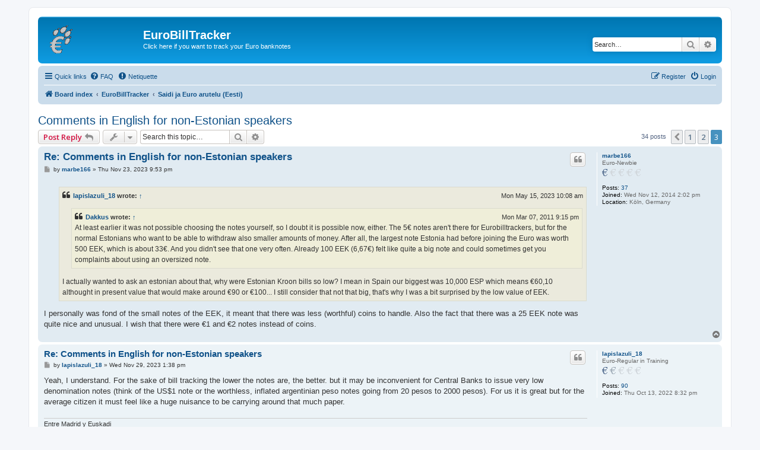

--- FILE ---
content_type: text/html; charset=UTF-8
request_url: https://forum.eurobilltracker.com/viewtopic.php?t=22095&start=30
body_size: 9320
content:
<!DOCTYPE html>
<html dir="ltr" lang="en-gb">
<head>
<meta charset="utf-8" />
<meta http-equiv="X-UA-Compatible" content="IE=edge">
<meta name="viewport" content="width=device-width, initial-scale=1" />

<title>Comments in English for non-Estonian speakers - Page 3 - EuroBillTracker</title>

	<link rel="alternate" type="application/atom+xml" title="Feed - EuroBillTracker" href="/app.php/feed?sid=fd6ec9e1d195b0c14938e6d8ee5d5478">		<link rel="alternate" type="application/atom+xml" title="Feed - All forums" href="/app.php/feed/forums?sid=fd6ec9e1d195b0c14938e6d8ee5d5478">	<link rel="alternate" type="application/atom+xml" title="Feed - New Topics" href="/app.php/feed/topics?sid=fd6ec9e1d195b0c14938e6d8ee5d5478">	<link rel="alternate" type="application/atom+xml" title="Feed - Active Topics" href="/app.php/feed/topics_active?sid=fd6ec9e1d195b0c14938e6d8ee5d5478">	<link rel="alternate" type="application/atom+xml" title="Feed - Forum - Saidi ja Euro arutelu (Eesti)" href="/app.php/feed/forum/44?sid=fd6ec9e1d195b0c14938e6d8ee5d5478">	<link rel="alternate" type="application/atom+xml" title="Feed - Topic - Comments in English for non-Estonian speakers" href="/app.php/feed/topic/22095?sid=fd6ec9e1d195b0c14938e6d8ee5d5478">	
	<link rel="canonical" href="https://forum.eurobilltracker.com/viewtopic.php?t=22095&amp;start=30">

<!--
	phpBB style name: prosilver
	Based on style:   prosilver (this is the default phpBB3 style)
	Original author:  Tom Beddard ( http://www.subBlue.com/ )
	Modified by:
-->

<script>
	WebFontConfig = {
		google: {
			families: ['Open+Sans:300,300i,400,400i,600,600i,700,700i,800,800i&subset=cyrillic,cyrillic-ext,greek,greek-ext,latin-ext,vietnamese']
		}
	};

	(function(d) {
		var wf = d.createElement('script'), s = d.scripts[0];
		wf.src = 'https://cdn.jsdelivr.net/npm/webfontloader@1.6.28/webfontloader.min.js';
		wf.async = true;
		s.parentNode.insertBefore(wf, s);
	})(document);
</script>
<link href="https://maxcdn.bootstrapcdn.com/font-awesome/4.7.0/css/font-awesome.min.css" rel="stylesheet">
<link href="./styles/prosilver/theme/stylesheet.css?assets_version=57" rel="stylesheet">
<link href="./styles/prosilver/theme/en/stylesheet.css?assets_version=57" rel="stylesheet">




<!--[if lte IE 9]>
	<link href="./styles/prosilver/theme/tweaks.css?assets_version=57" rel="stylesheet">
<![endif]-->

		<link href="//maxcdn.bootstrapcdn.com/font-awesome/4.2.0/css/font-awesome.min.css" rel="stylesheet">
		
<link href="./ext/phpbb/pages/styles/prosilver/theme/pages_common.css?assets_version=57" rel="stylesheet" media="screen">
<link href="./ext/rmcgirr83/elonw/styles/all/theme/elonw.css?assets_version=57" rel="stylesheet" media="screen">



</head>
<body id="phpbb" class="nojs notouch section-viewtopic ltr ">


<div id="wrap" class="wrap">
	<a id="top" class="top-anchor" accesskey="t"></a>
	<div id="page-header">
		<div class="headerbar" role="banner">
					<div class="inner">

			<div id="site-description" class="site-description">
		<a id="logo" class="logo" href="./index.php?sid=fd6ec9e1d195b0c14938e6d8ee5d5478" title="Board index">
					<span class="site_logo"></span>
				</a>
				<h1>EuroBillTracker</h1>
				<p>Click here if you want to track your Euro banknotes</p>
				<p class="skiplink"><a href="#start_here">Skip to content</a></p>
			</div>

									<div id="search-box" class="search-box search-header" role="search">
				<form action="./search.php?sid=fd6ec9e1d195b0c14938e6d8ee5d5478" method="get" id="search">
				<fieldset>
					<input name="keywords" id="keywords" type="search" maxlength="128" title="Search for keywords" class="inputbox search tiny" size="20" value="" placeholder="Search…" />
					<button class="button button-search" type="submit" title="Search">
						<i class="icon fa-search fa-fw" aria-hidden="true"></i><span class="sr-only">Search</span>
					</button>
					<a href="./search.php?sid=fd6ec9e1d195b0c14938e6d8ee5d5478" class="button button-search-end" title="Advanced search">
						<i class="icon fa-cog fa-fw" aria-hidden="true"></i><span class="sr-only">Advanced search</span>
					</a>
					<input type="hidden" name="sid" value="fd6ec9e1d195b0c14938e6d8ee5d5478" />

				</fieldset>
				</form>
			</div>
						
			</div>
					</div>
				<div class="navbar" role="navigation">
	<div class="inner">

	<ul id="nav-main" class="nav-main linklist" role="menubar">

		<li id="quick-links" class="quick-links dropdown-container responsive-menu" data-skip-responsive="true">
			<a href="#" class="dropdown-trigger">
				<i class="icon fa-bars fa-fw" aria-hidden="true"></i><span>Quick links</span>
			</a>
			<div class="dropdown">
				<div class="pointer"><div class="pointer-inner"></div></div>
				<ul class="dropdown-contents" role="menu">
					
											<li class="separator"></li>
																									<li>
								<a href="./search.php?search_id=unanswered&amp;sid=fd6ec9e1d195b0c14938e6d8ee5d5478" role="menuitem">
									<i class="icon fa-file-o fa-fw icon-gray" aria-hidden="true"></i><span>Unanswered topics</span>
								</a>
							</li>
							<li>
								<a href="./search.php?search_id=active_topics&amp;sid=fd6ec9e1d195b0c14938e6d8ee5d5478" role="menuitem">
									<i class="icon fa-file-o fa-fw icon-blue" aria-hidden="true"></i><span>Active topics</span>
								</a>
							</li>
							<li class="separator"></li>
							<li>
								<a href="./search.php?sid=fd6ec9e1d195b0c14938e6d8ee5d5478" role="menuitem">
									<i class="icon fa-search fa-fw" aria-hidden="true"></i><span>Search</span>
								</a>
							</li>
					
										<li class="separator"></li>

									</ul>
			</div>
		</li>

				<li data-skip-responsive="true">
			<a href="/app.php/help/faq?sid=fd6ec9e1d195b0c14938e6d8ee5d5478" rel="help" title="Frequently Asked Questions" role="menuitem">
				<i class="icon fa-question-circle fa-fw" aria-hidden="true"></i><span>FAQ</span>
			</a>
		</li>
					<li >
			<a href="/app.php/netiquette?sid=fd6ec9e1d195b0c14938e6d8ee5d5478" title="Netiquette" role="menuitem">
				<i class="icon fa-exclamation-circle fa-fw" aria-hidden="true"></i><span>Netiquette</span>
			</a>
		</li>
					
			<li class="rightside"  data-skip-responsive="true">
			<a href="./ucp.php?mode=login&amp;redirect=viewtopic.php%3Fstart%3D30%26t%3D22095&amp;sid=fd6ec9e1d195b0c14938e6d8ee5d5478" title="Login" accesskey="x" role="menuitem">
				<i class="icon fa-power-off fa-fw" aria-hidden="true"></i><span>Login</span>
			</a>
		</li>
					<li class="rightside" data-skip-responsive="true">
				<a href="./ucp.php?mode=register&amp;sid=fd6ec9e1d195b0c14938e6d8ee5d5478" role="menuitem">
					<i class="icon fa-pencil-square-o  fa-fw" aria-hidden="true"></i><span>Register</span>
				</a>
			</li>
						</ul>

	<ul id="nav-breadcrumbs" class="nav-breadcrumbs linklist navlinks" role="menubar">
				
		
		<li class="breadcrumbs" itemscope itemtype="https://schema.org/BreadcrumbList">

			
							<span class="crumb" itemtype="https://schema.org/ListItem" itemprop="itemListElement" itemscope><a itemprop="item" href="./index.php?sid=fd6ec9e1d195b0c14938e6d8ee5d5478" accesskey="h" data-navbar-reference="index"><i class="icon fa-home fa-fw"></i><span itemprop="name">Board index</span></a><meta itemprop="position" content="1" /></span>

											
								<span class="crumb" itemtype="https://schema.org/ListItem" itemprop="itemListElement" itemscope data-forum-id="28"><a itemprop="item" href="./viewforum.php?f=28&amp;sid=fd6ec9e1d195b0c14938e6d8ee5d5478"><span itemprop="name">EuroBillTracker</span></a><meta itemprop="position" content="2" /></span>
															
								<span class="crumb" itemtype="https://schema.org/ListItem" itemprop="itemListElement" itemscope data-forum-id="44"><a itemprop="item" href="./viewforum.php?f=44&amp;sid=fd6ec9e1d195b0c14938e6d8ee5d5478"><span itemprop="name">Saidi ja Euro arutelu (Eesti)</span></a><meta itemprop="position" content="3" /></span>
							
					</li>

		
					<li class="rightside responsive-search">
				<a href="./search.php?sid=fd6ec9e1d195b0c14938e6d8ee5d5478" title="View the advanced search options" role="menuitem">
					<i class="icon fa-search fa-fw" aria-hidden="true"></i><span class="sr-only">Search</span>
				</a>
			</li>
			</ul>

	</div>
</div>
	</div>

	
	<a id="start_here" class="anchor"></a>
	<div id="page-body" class="page-body" role="main">
		
		
<h2 class="topic-title"><a href="./viewtopic.php?t=22095&amp;start=30&amp;sid=fd6ec9e1d195b0c14938e6d8ee5d5478">Comments in English for non-Estonian speakers</a></h2>
<!-- NOTE: remove the style="display: none" when you want to have the forum description on the topic body -->



<div class="action-bar bar-top">
	
			<a href="./posting.php?mode=reply&amp;t=22095&amp;sid=fd6ec9e1d195b0c14938e6d8ee5d5478" class="button" title="Post a reply">
							<span>Post Reply</span> <i class="icon fa-reply fa-fw" aria-hidden="true"></i>
					</a>
	
			<div class="dropdown-container dropdown-button-control topic-tools">
		<span title="Topic tools" class="button button-secondary dropdown-trigger dropdown-select">
			<i class="icon fa-wrench fa-fw" aria-hidden="true"></i>
			<span class="caret"><i class="icon fa-sort-down fa-fw" aria-hidden="true"></i></span>
		</span>
		<div class="dropdown">
			<div class="pointer"><div class="pointer-inner"></div></div>
			<ul class="dropdown-contents">
																												<li>
					<a href="./viewtopic.php?t=22095&amp;start=30&amp;sid=fd6ec9e1d195b0c14938e6d8ee5d5478&amp;view=print" title="Print view" accesskey="p">
						<i class="icon fa-print fa-fw" aria-hidden="true"></i><span>Print view</span>
					</a>
				</li>
											</ul>
		</div>
	</div>
	
			<div class="search-box" role="search">
			<form method="get" id="topic-search" action="./search.php?sid=fd6ec9e1d195b0c14938e6d8ee5d5478">
			<fieldset>
				<input class="inputbox search tiny"  type="search" name="keywords" id="search_keywords" size="20" placeholder="Search this topic…" />
				<button class="button button-search" type="submit" title="Search">
					<i class="icon fa-search fa-fw" aria-hidden="true"></i><span class="sr-only">Search</span>
				</button>
				<a href="./search.php?sid=fd6ec9e1d195b0c14938e6d8ee5d5478" class="button button-search-end" title="Advanced search">
					<i class="icon fa-cog fa-fw" aria-hidden="true"></i><span class="sr-only">Advanced search</span>
				</a>
				<input type="hidden" name="t" value="22095" />
<input type="hidden" name="sf" value="msgonly" />
<input type="hidden" name="sid" value="fd6ec9e1d195b0c14938e6d8ee5d5478" />

			</fieldset>
			</form>
		</div>
	
			<div class="pagination">
			34 posts
							<ul>
			<li class="arrow previous"><a class="button button-icon-only" href="./viewtopic.php?t=22095&amp;sid=fd6ec9e1d195b0c14938e6d8ee5d5478&amp;start=15" rel="prev" role="button"><i class="icon fa-chevron-left fa-fw" aria-hidden="true"></i><span class="sr-only">Previous</span></a></li>
				<li><a class="button" href="./viewtopic.php?t=22095&amp;sid=fd6ec9e1d195b0c14938e6d8ee5d5478" role="button">1</a></li>
				<li><a class="button" href="./viewtopic.php?t=22095&amp;sid=fd6ec9e1d195b0c14938e6d8ee5d5478&amp;start=15" role="button">2</a></li>
			<li class="active"><span>3</span></li>
	</ul>
					</div>
		</div>




			<div id="p1271159" class="post has-profile bg2">
		<div class="inner">

		<dl class="postprofile" id="profile1271159">
			<dt class="has-profile-rank no-avatar">
				<div class="avatar-container">
																			</div>
								<a href="./memberlist.php?mode=viewprofile&amp;u=68922&amp;sid=fd6ec9e1d195b0c14938e6d8ee5d5478" class="username">marbe166</a>							</dt>

						<dd class="profile-rank">Euro-Newbie<br /><img src="./images/ranks/rank1.gif" alt="Euro-Newbie" title="Euro-Newbie" /></dd>			
		<dd class="profile-posts"><strong>Posts:</strong> <a href="./search.php?author_id=68922&amp;sr=posts&amp;sid=fd6ec9e1d195b0c14938e6d8ee5d5478">37</a></dd>		<dd class="profile-joined"><strong>Joined:</strong> Wed Nov 12, 2014 2:02 pm</dd>		
		
											<dd class="profile-custom-field profile-phpbb_location"><strong>Location:</strong> Köln, Germany</dd>
							
						
		</dl>

		<div class="postbody">
						<div id="post_content1271159">

					<h3 class="first">
						<a href="./viewtopic.php?p=1271159&amp;sid=fd6ec9e1d195b0c14938e6d8ee5d5478#p1271159">Re: Comments in English for non-Estonian speakers</a>
		</h3>

													<ul class="post-buttons">
																																									<li>
							<a href="./posting.php?mode=quote&amp;p=1271159&amp;sid=fd6ec9e1d195b0c14938e6d8ee5d5478" title="Reply with quote" class="button button-icon-only">
								<i class="icon fa-quote-left fa-fw" aria-hidden="true"></i><span class="sr-only">Quote</span>
							</a>
						</li>
														</ul>
							
						<p class="author">
									<a class="unread" href="./viewtopic.php?p=1271159&amp;sid=fd6ec9e1d195b0c14938e6d8ee5d5478#p1271159" title="Post">
						<i class="icon fa-file fa-fw icon-lightgray icon-md" aria-hidden="true"></i><span class="sr-only">Post</span>
					</a>
								<span class="responsive-hide">by <strong><a href="./memberlist.php?mode=viewprofile&amp;u=68922&amp;sid=fd6ec9e1d195b0c14938e6d8ee5d5478" class="username">marbe166</a></strong> &raquo; </span><time datetime="2023-11-23T20:53:16+00:00">Thu Nov 23, 2023 9:53 pm</time>
			</p>
			
			
			
			
			<div class="content"><blockquote cite="./viewtopic.php?p=1266278&amp;sid=fd6ec9e1d195b0c14938e6d8ee5d5478#p1266278"><div><cite><a href="./memberlist.php?mode=viewprofile&amp;u=70197&amp;sid=fd6ec9e1d195b0c14938e6d8ee5d5478">lapislazuli_18</a> wrote: <a href="./viewtopic.php?p=1266278&amp;sid=fd6ec9e1d195b0c14938e6d8ee5d5478#p1266278" data-post-id="1266278" onclick="if(document.getElementById(hash.substr(1)))href=hash">↑</a><span class="responsive-hide">Mon May 15, 2023 10:08 am</span></cite>
<blockquote cite="./viewtopic.php?p=852493&amp;sid=fd6ec9e1d195b0c14938e6d8ee5d5478#p852493"><div><cite><a href="./memberlist.php?mode=viewprofile&amp;u=390&amp;sid=fd6ec9e1d195b0c14938e6d8ee5d5478">Dakkus</a> wrote: <a href="./viewtopic.php?p=852493&amp;sid=fd6ec9e1d195b0c14938e6d8ee5d5478#p852493" data-post-id="852493" onclick="if(document.getElementById(hash.substr(1)))href=hash">↑</a><span class="responsive-hide">Mon Mar 07, 2011 9:15 pm</span></cite>
At least earlier it was not possible choosing the notes yourself, so I doubt it is possible now, either. The 5€ notes aren't there for Eurobilltrackers, but for the normal Estonians who want to be able to withdraw also smaller amounts of money. After all, the largest note Estonia had before joining the Euro was worth 500 EEK, which is about 33€. And you didn't see that one very often. Already 100 EEK (6,67€) felt like quite a big note and could sometimes get you complaints about using an oversized note.
</div></blockquote>

I actually wanted to ask an estonian about that, why were Estonian Kroon bills so low? I mean in Spain our biggest was 10,000 ESP which means €60,10 althought in present value that would make around €90 or €100... I still consider that not that big, that's why I was a bit surprised by the low value of EEK.
</div></blockquote>

I personally was fond of the small notes of the EEK, it meant that there was less (worthful) coins to handle. Also the fact that there was a 25 EEK note was quite nice and unusual. I wish that there were €1 and €2 notes instead of coins.</div>

			
			
									
						
										
						</div>

		</div>

				<div class="back2top">
						<a href="#top" class="top" title="Top">
				<i class="icon fa-chevron-circle-up fa-fw icon-gray" aria-hidden="true"></i>
				<span class="sr-only">Top</span>
			</a>
					</div>
		
		</div>
	</div>

				<div id="p1271273" class="post has-profile bg1">
		<div class="inner">

		<dl class="postprofile" id="profile1271273">
			<dt class="has-profile-rank no-avatar">
				<div class="avatar-container">
																			</div>
								<a href="./memberlist.php?mode=viewprofile&amp;u=70197&amp;sid=fd6ec9e1d195b0c14938e6d8ee5d5478" class="username">lapislazuli_18</a>							</dt>

						<dd class="profile-rank">Euro-Regular in Training<br /><img src="./images/ranks/rank2.gif" alt="Euro-Regular in Training" title="Euro-Regular in Training" /></dd>			
		<dd class="profile-posts"><strong>Posts:</strong> <a href="./search.php?author_id=70197&amp;sr=posts&amp;sid=fd6ec9e1d195b0c14938e6d8ee5d5478">90</a></dd>		<dd class="profile-joined"><strong>Joined:</strong> Thu Oct 13, 2022 8:32 pm</dd>		
		
						
						
		</dl>

		<div class="postbody">
						<div id="post_content1271273">

					<h3 >
						<a href="./viewtopic.php?p=1271273&amp;sid=fd6ec9e1d195b0c14938e6d8ee5d5478#p1271273">Re: Comments in English for non-Estonian speakers</a>
		</h3>

													<ul class="post-buttons">
																																									<li>
							<a href="./posting.php?mode=quote&amp;p=1271273&amp;sid=fd6ec9e1d195b0c14938e6d8ee5d5478" title="Reply with quote" class="button button-icon-only">
								<i class="icon fa-quote-left fa-fw" aria-hidden="true"></i><span class="sr-only">Quote</span>
							</a>
						</li>
														</ul>
							
						<p class="author">
									<a class="unread" href="./viewtopic.php?p=1271273&amp;sid=fd6ec9e1d195b0c14938e6d8ee5d5478#p1271273" title="Post">
						<i class="icon fa-file fa-fw icon-lightgray icon-md" aria-hidden="true"></i><span class="sr-only">Post</span>
					</a>
								<span class="responsive-hide">by <strong><a href="./memberlist.php?mode=viewprofile&amp;u=70197&amp;sid=fd6ec9e1d195b0c14938e6d8ee5d5478" class="username">lapislazuli_18</a></strong> &raquo; </span><time datetime="2023-11-29T12:38:05+00:00">Wed Nov 29, 2023 1:38 pm</time>
			</p>
			
			
			
			
			<div class="content">Yeah, I understand. For the sake of bill tracking the lower the notes are, the better. but it may be inconvenient for Central Banks to issue very low denomination notes (think of the US$1 note or the worthless, inflated argentinian peso notes going from 20 pesos to 2000 pesos). For us it is great but for the average citizen it must feel like a huge nuisance to be carrying around that much paper.</div>

			
			
									
						
							<div id="sig1271273" class="signature">Entre Madrid y Euskadi <br>
A veces por el resto de la península y el extranjero<br>
<br>
<em class="text-italics">El recordar de una determinada imagen no es sino echar de menos un determinado instante, y las caras, los caminos, los paseos, desgraciadamente son tan fugitivos como los años</em><br>
<br>
<em class="text-italics">En busca del tiempo perdido I, Por el camino de Swann</em><br>
<strong class="text-strong">Marcel Proust</strong></div>			
						</div>

		</div>

				<div class="back2top">
						<a href="#top" class="top" title="Top">
				<i class="icon fa-chevron-circle-up fa-fw icon-gray" aria-hidden="true"></i>
				<span class="sr-only">Top</span>
			</a>
					</div>
		
		</div>
	</div>

				<div id="p1280229" class="post has-profile bg2">
		<div class="inner">

		<dl class="postprofile" id="profile1280229">
			<dt class="has-profile-rank no-avatar">
				<div class="avatar-container">
																			</div>
								<a href="./memberlist.php?mode=viewprofile&amp;u=2953&amp;sid=fd6ec9e1d195b0c14938e6d8ee5d5478" class="username">Puupenni - Wooden Penny</a>							</dt>

						<dd class="profile-rank">Euro-Expert<br /><img src="./images/ranks/rank5.gif" alt="Euro-Expert" title="Euro-Expert" /></dd>			
		<dd class="profile-posts"><strong>Posts:</strong> <a href="./search.php?author_id=2953&amp;sr=posts&amp;sid=fd6ec9e1d195b0c14938e6d8ee5d5478">543</a></dd>		<dd class="profile-joined"><strong>Joined:</strong> Mon Jul 31, 2006 9:44 am</dd>		
		
											<dd class="profile-custom-field profile-phpbb_location"><strong>Location:</strong> Kajaani, Finland</dd>
							
						
		</dl>

		<div class="postbody">
						<div id="post_content1280229">

					<h3 >
						<a href="./viewtopic.php?p=1280229&amp;sid=fd6ec9e1d195b0c14938e6d8ee5d5478#p1280229">Re: Comments in English for non-Estonian speakers</a>
		</h3>

													<ul class="post-buttons">
																																									<li>
							<a href="./posting.php?mode=quote&amp;p=1280229&amp;sid=fd6ec9e1d195b0c14938e6d8ee5d5478" title="Reply with quote" class="button button-icon-only">
								<i class="icon fa-quote-left fa-fw" aria-hidden="true"></i><span class="sr-only">Quote</span>
							</a>
						</li>
														</ul>
							
						<p class="author">
									<a class="unread" href="./viewtopic.php?p=1280229&amp;sid=fd6ec9e1d195b0c14938e6d8ee5d5478#p1280229" title="Post">
						<i class="icon fa-file fa-fw icon-lightgray icon-md" aria-hidden="true"></i><span class="sr-only">Post</span>
					</a>
								<span class="responsive-hide">by <strong><a href="./memberlist.php?mode=viewprofile&amp;u=2953&amp;sid=fd6ec9e1d195b0c14938e6d8ee5d5478" class="username">Puupenni - Wooden Penny</a></strong> &raquo; </span><time datetime="2024-12-28T16:12:37+00:00">Sat Dec 28, 2024 5:12 pm</time>
			</p>
			
			
			
			
			<div class="content">I will come to Tallinn after two weeks and stay there almost a week. Can anyone tell me if there is a place in Tallinn where I can get like 50 fivers without paying an extra fee? <br>
<br>
I always bring some 50 to 100 fivers with me when going to other country. Earlier is has always been so easy to change them to bigger notes as it seems that in small shops and cafes they love small notes. In Catalunya they sometimes even have given me a cup of coffee for free as it cost them money to get fivers and other small notes from a bank. <br>
<br>
By the way this time there are fivers from Lissabon and Barcelona in my travel belt when coming to Tallinn. Happy hunting in January!</div>

			
			
									
						
										
						</div>

		</div>

				<div class="back2top">
						<a href="#top" class="top" title="Top">
				<i class="icon fa-chevron-circle-up fa-fw icon-gray" aria-hidden="true"></i>
				<span class="sr-only">Top</span>
			</a>
					</div>
		
		</div>
	</div>

				<div id="p1282764" class="post has-profile bg1">
		<div class="inner">

		<dl class="postprofile" id="profile1282764">
			<dt class="has-profile-rank has-avatar">
				<div class="avatar-container">
																<a href="./memberlist.php?mode=viewprofile&amp;u=68831&amp;sid=fd6ec9e1d195b0c14938e6d8ee5d5478" class="avatar"><img class="avatar" src="./download/file.php?avatar=68831_1405413934.jpg" width="90" height="90" alt="User avatar" /></a>														</div>
								<a href="./memberlist.php?mode=viewprofile&amp;u=68831&amp;sid=fd6ec9e1d195b0c14938e6d8ee5d5478" class="username">MARIUS-FFB</a>							</dt>

						<dd class="profile-rank">Euro-Regular<br /><img src="./images/ranks/rank3.gif" alt="Euro-Regular" title="Euro-Regular" /></dd>			
		<dd class="profile-posts"><strong>Posts:</strong> <a href="./search.php?author_id=68831&amp;sr=posts&amp;sid=fd6ec9e1d195b0c14938e6d8ee5d5478">190</a></dd>		<dd class="profile-joined"><strong>Joined:</strong> Sun Jun 29, 2014 8:32 pm</dd>		
		
											<dd class="profile-custom-field profile-phpbb_location"><strong>Location:</strong> Fürstenfeldbruck, Germany</dd>
							
						
		</dl>

		<div class="postbody">
						<div id="post_content1282764">

					<h3 >
						<a href="./viewtopic.php?p=1282764&amp;sid=fd6ec9e1d195b0c14938e6d8ee5d5478#p1282764">Re: Comments in English for non-Estonian speakers</a>
		</h3>

													<ul class="post-buttons">
																																									<li>
							<a href="./posting.php?mode=quote&amp;p=1282764&amp;sid=fd6ec9e1d195b0c14938e6d8ee5d5478" title="Reply with quote" class="button button-icon-only">
								<i class="icon fa-quote-left fa-fw" aria-hidden="true"></i><span class="sr-only">Quote</span>
							</a>
						</li>
														</ul>
							
						<p class="author">
									<a class="unread" href="./viewtopic.php?p=1282764&amp;sid=fd6ec9e1d195b0c14938e6d8ee5d5478#p1282764" title="Post">
						<i class="icon fa-file fa-fw icon-lightgray icon-md" aria-hidden="true"></i><span class="sr-only">Post</span>
					</a>
								<span class="responsive-hide">by <strong><a href="./memberlist.php?mode=viewprofile&amp;u=68831&amp;sid=fd6ec9e1d195b0c14938e6d8ee5d5478" class="username">MARIUS-FFB</a></strong> &raquo; </span><time datetime="2025-04-19T20:31:10+00:00">Sat Apr 19, 2025 10:31 pm</time>
			</p>
			
			
			
			
			<div class="content"><span style="color:#000000">As I received some exotic country hits in the last time,<br>
it was my desire to display the concerning country flags on the EBT profile page.<br>
Unfortunately on the EBT profile page (signature) it is not possible to display images.<br>
But all the country flags ARE IMAGES like  <a href="https://et.eurobilltracker.com/img/flags/Estonia.gif" class="postlink">https://et.eurobilltracker.com/img/flags/Estonia.gif</a><br>
<br>
Some days ago EBT member Klapotec transfered a list of country flags (gif) into smileys.<br>
Smileys can be very well displayed on the EBT profile page.<br>
Just have fun with the new feature!<br>
<br>
Note: This "country-flag-smileys" work exclusively on the EBT profile page and not here in the forum.<br>
see-&gt; "Smiley Flag" for the United States :flag-us: does not work here but on the profile page it will work.</span></div>

			
			
									
						
							<div id="sig1282764" class="signature"><img class="smilies" src="./images/smilies/icon_arrow.gif" width="15" height="15" alt=":arrow:" title="Arrow"> <a href="http://de.eurobilltracker.eu/profile/?user=128430" class="postlink"><strong class="text-strong"><span style="color:#BF0000">Visit my EBT - Profile</span></strong></a><br>
<br>
<img class="smilies" src="./images/smilies/icon_arrow.gif" width="15" height="15" alt=":arrow:" title="Arrow"> <a href="https://ebtcheck.marty44.net/ebtcheck/stats/user346" class="postlink"><span style="color:#000000"><strong class="text-strong">My statistics (thank you marty44)</strong></span></a><br>
<br>
<img class="smilies" src="./images/smilies/icon_arrow.gif" width="15" height="15" alt=":arrow:" title="Arrow"> <a href="https://www.openstreetmap.org/user/MARIUS-FFB/history" class="postlink"><span style="color:#000080"><strong class="text-strong">Mapper / OpenStreetMap</strong></span></a></div>			
						</div>

		</div>

				<div class="back2top">
						<a href="#top" class="top" title="Top">
				<i class="icon fa-chevron-circle-up fa-fw icon-gray" aria-hidden="true"></i>
				<span class="sr-only">Top</span>
			</a>
					</div>
		
		</div>
	</div>

	

	<div class="action-bar bar-bottom">
	
			<a href="./posting.php?mode=reply&amp;t=22095&amp;sid=fd6ec9e1d195b0c14938e6d8ee5d5478" class="button" title="Post a reply">
							<span>Post Reply</span> <i class="icon fa-reply fa-fw" aria-hidden="true"></i>
					</a>
		
		<div class="dropdown-container dropdown-button-control topic-tools">
		<span title="Topic tools" class="button button-secondary dropdown-trigger dropdown-select">
			<i class="icon fa-wrench fa-fw" aria-hidden="true"></i>
			<span class="caret"><i class="icon fa-sort-down fa-fw" aria-hidden="true"></i></span>
		</span>
		<div class="dropdown">
			<div class="pointer"><div class="pointer-inner"></div></div>
			<ul class="dropdown-contents">
																												<li>
					<a href="./viewtopic.php?t=22095&amp;start=30&amp;sid=fd6ec9e1d195b0c14938e6d8ee5d5478&amp;view=print" title="Print view" accesskey="p">
						<i class="icon fa-print fa-fw" aria-hidden="true"></i><span>Print view</span>
					</a>
				</li>
											</ul>
		</div>
	</div>

			<form method="post" action="./viewtopic.php?t=22095&amp;start=30&amp;sid=fd6ec9e1d195b0c14938e6d8ee5d5478">
		<div class="dropdown-container dropdown-container-left dropdown-button-control sort-tools">
	<span title="Display and sorting options" class="button button-secondary dropdown-trigger dropdown-select">
		<i class="icon fa-sort-amount-asc fa-fw" aria-hidden="true"></i>
		<span class="caret"><i class="icon fa-sort-down fa-fw" aria-hidden="true"></i></span>
	</span>
	<div class="dropdown hidden">
		<div class="pointer"><div class="pointer-inner"></div></div>
		<div class="dropdown-contents">
			<fieldset class="display-options">
							<label>Display: <select name="st" id="st"><option value="0" selected="selected">All posts</option><option value="1">1 day</option><option value="7">7 days</option><option value="14">2 weeks</option><option value="30">1 month</option><option value="90">3 months</option><option value="180">6 months</option><option value="365">1 year</option></select></label>
								<label>Sort by: <select name="sk" id="sk"><option value="a">Author</option><option value="t" selected="selected">Post time</option><option value="s">Subject</option></select></label>
				<label>Direction: <select name="sd" id="sd"><option value="a" selected="selected">Ascending</option><option value="d">Descending</option></select></label>
								<hr class="dashed" />
				<input type="submit" class="button2" name="sort" value="Go" />
						</fieldset>
		</div>
	</div>
</div>
		</form>
	
	
	
			<div class="pagination">
			34 posts
							<ul>
			<li class="arrow previous"><a class="button button-icon-only" href="./viewtopic.php?t=22095&amp;sid=fd6ec9e1d195b0c14938e6d8ee5d5478&amp;start=15" rel="prev" role="button"><i class="icon fa-chevron-left fa-fw" aria-hidden="true"></i><span class="sr-only">Previous</span></a></li>
				<li><a class="button" href="./viewtopic.php?t=22095&amp;sid=fd6ec9e1d195b0c14938e6d8ee5d5478" role="button">1</a></li>
				<li><a class="button" href="./viewtopic.php?t=22095&amp;sid=fd6ec9e1d195b0c14938e6d8ee5d5478&amp;start=15" role="button">2</a></li>
			<li class="active"><span>3</span></li>
	</ul>
					</div>
	</div>


<div class="action-bar actions-jump">
		<p class="jumpbox-return">
		<a href="./viewforum.php?f=44&amp;sid=fd6ec9e1d195b0c14938e6d8ee5d5478" class="left-box arrow-left" accesskey="r">
			<i class="icon fa-angle-left fa-fw icon-black" aria-hidden="true"></i><span>Return to “Saidi ja Euro arutelu (Eesti)”</span>
		</a>
	</p>
	
		<div class="jumpbox dropdown-container dropdown-container-right dropdown-up dropdown-left dropdown-button-control" id="jumpbox">
			<span title="Jump to" class="button button-secondary dropdown-trigger dropdown-select">
				<span>Jump to</span>
				<span class="caret"><i class="icon fa-sort-down fa-fw" aria-hidden="true"></i></span>
			</span>
		<div class="dropdown">
			<div class="pointer"><div class="pointer-inner"></div></div>
			<ul class="dropdown-contents">
																				<li><a href="./viewforum.php?f=27&amp;sid=fd6ec9e1d195b0c14938e6d8ee5d5478" class="jumpbox-cat-link"> <span> General</span></a></li>
																<li><a href="./viewforum.php?f=2&amp;sid=fd6ec9e1d195b0c14938e6d8ee5d5478" class="jumpbox-sub-link"><span class="spacer"></span> <span>&#8627; &nbsp; Announcements</span></a></li>
																<li><a href="./viewforum.php?f=3&amp;sid=fd6ec9e1d195b0c14938e6d8ee5d5478" class="jumpbox-sub-link"><span class="spacer"></span> <span>&#8627; &nbsp; EuroBillTracker Users</span></a></li>
																<li><a href="./viewforum.php?f=28&amp;sid=fd6ec9e1d195b0c14938e6d8ee5d5478" class="jumpbox-cat-link"> <span> EuroBillTracker</span></a></li>
																<li><a href="./viewforum.php?f=18&amp;sid=fd6ec9e1d195b0c14938e6d8ee5d5478" class="jumpbox-sub-link"><span class="spacer"></span> <span>&#8627; &nbsp; International EBT-meetings</span></a></li>
																<li><a href="./viewforum.php?f=5&amp;sid=fd6ec9e1d195b0c14938e6d8ee5d5478" class="jumpbox-sub-link"><span class="spacer"></span> <span>&#8627; &nbsp; Site and Euro-tracking Discussion (English)</span></a></li>
																<li><a href="./viewforum.php?f=26&amp;sid=fd6ec9e1d195b0c14938e6d8ee5d5478" class="jumpbox-sub-link"><span class="spacer"></span> <span>&#8627; &nbsp; European Association of EuroBillTrackers</span></a></li>
																<li><a href="./viewforum.php?f=20&amp;sid=fd6ec9e1d195b0c14938e6d8ee5d5478" class="jumpbox-sub-link"><span class="spacer"></span> <span>&#8627; &nbsp; EuroBillTracker Statistics</span></a></li>
																<li><a href="./viewforum.php?f=9&amp;sid=fd6ec9e1d195b0c14938e6d8ee5d5478" class="jumpbox-sub-link"><span class="spacer"></span> <span>&#8627; &nbsp; Discussion du site et l'Euro-tracking (Français)</span></a></li>
																<li><a href="./viewforum.php?f=34&amp;sid=fd6ec9e1d195b0c14938e6d8ee5d5478" class="jumpbox-sub-link"><span class="spacer"></span><span class="spacer"></span> <span>&#8627; &nbsp; Jeux et Statistiques du forum francophone</span></a></li>
																<li><a href="./viewforum.php?f=10&amp;sid=fd6ec9e1d195b0c14938e6d8ee5d5478" class="jumpbox-sub-link"><span class="spacer"></span> <span>&#8627; &nbsp; Diskussionen zur Site und zum Euro-Tracking (Deutsch)</span></a></li>
																<li><a href="./viewforum.php?f=36&amp;sid=fd6ec9e1d195b0c14938e6d8ee5d5478" class="jumpbox-sub-link"><span class="spacer"></span><span class="spacer"></span> <span>&#8627; &nbsp; Statistiken &amp; Spiele</span></a></li>
																<li><a href="./viewforum.php?f=11&amp;sid=fd6ec9e1d195b0c14938e6d8ee5d5478" class="jumpbox-sub-link"><span class="spacer"></span> <span>&#8627; &nbsp; Site en Euro-tracking Discussie (Nederlands)</span></a></li>
																<li><a href="./viewforum.php?f=43&amp;sid=fd6ec9e1d195b0c14938e6d8ee5d5478" class="jumpbox-sub-link"><span class="spacer"></span><span class="spacer"></span> <span>&#8627; &nbsp; Spelletjes &amp; Statistieken</span></a></li>
																<li><a href="./viewforum.php?f=12&amp;sid=fd6ec9e1d195b0c14938e6d8ee5d5478" class="jumpbox-sub-link"><span class="spacer"></span> <span>&#8627; &nbsp; Discussioni sul sito e sull'Euro-tracking (Italiano)</span></a></li>
																<li><a href="./viewforum.php?f=39&amp;sid=fd6ec9e1d195b0c14938e6d8ee5d5478" class="jumpbox-sub-link"><span class="spacer"></span><span class="spacer"></span> <span>&#8627; &nbsp; Giochi e Classifiche</span></a></li>
																<li><a href="./viewforum.php?f=13&amp;sid=fd6ec9e1d195b0c14938e6d8ee5d5478" class="jumpbox-sub-link"><span class="spacer"></span> <span>&#8627; &nbsp; Discusión sobre el sitio y Euro-tracking (Español)</span></a></li>
																<li><a href="./viewforum.php?f=14&amp;sid=fd6ec9e1d195b0c14938e6d8ee5d5478" class="jumpbox-sub-link"><span class="spacer"></span> <span>&#8627; &nbsp; Keskustelua tästä sivustosta ja eurojen seuraamisesta (Suomi)</span></a></li>
																<li><a href="./viewforum.php?f=15&amp;sid=fd6ec9e1d195b0c14938e6d8ee5d5478" class="jumpbox-sub-link"><span class="spacer"></span> <span>&#8627; &nbsp; Discussão do site e de euro-tracking (Português)</span></a></li>
																<li><a href="./viewforum.php?f=19&amp;sid=fd6ec9e1d195b0c14938e6d8ee5d5478" class="jumpbox-sub-link"><span class="spacer"></span> <span>&#8627; &nbsp; Συζητήσεις για το site και την παρακολούθηση των ευρώ (Ελληνικά)</span></a></li>
																<li><a href="./viewforum.php?f=23&amp;sid=fd6ec9e1d195b0c14938e6d8ee5d5478" class="jumpbox-sub-link"><span class="spacer"></span> <span>&#8627; &nbsp; Pogovor o straneh in sledenju evro bankovcev (Slovenščina)</span></a></li>
																<li><a href="./viewforum.php?f=25&amp;sid=fd6ec9e1d195b0c14938e6d8ee5d5478" class="jumpbox-sub-link"><span class="spacer"></span> <span>&#8627; &nbsp; Diskussjonijiet dwar is-Sit u dwar l-Ewro-tracking (Malti)</span></a></li>
																<li><a href="./viewforum.php?f=35&amp;sid=fd6ec9e1d195b0c14938e6d8ee5d5478" class="jumpbox-sub-link"><span class="spacer"></span> <span>&#8627; &nbsp; Stranka a Euro-stopovanie diskusia (Slovenčina)</span></a></li>
																<li><a href="./viewforum.php?f=44&amp;sid=fd6ec9e1d195b0c14938e6d8ee5d5478" class="jumpbox-sub-link"><span class="spacer"></span> <span>&#8627; &nbsp; Saidi ja Euro arutelu (Eesti)</span></a></li>
																<li><a href="./viewforum.php?f=46&amp;sid=fd6ec9e1d195b0c14938e6d8ee5d5478" class="jumpbox-sub-link"><span class="spacer"></span> <span>&#8627; &nbsp; Diskusija par EBT un sekošanu eiro banknotēm (Latviešu)</span></a></li>
																<li><a href="./viewforum.php?f=47&amp;sid=fd6ec9e1d195b0c14938e6d8ee5d5478" class="jumpbox-sub-link"><span class="spacer"></span> <span>&#8627; &nbsp; Euro-seklių diskusijų vieta (Lietuvių)</span></a></li>
																<li><a href="./viewforum.php?f=48&amp;sid=fd6ec9e1d195b0c14938e6d8ee5d5478" class="jumpbox-sub-link"><span class="spacer"></span> <span>&#8627; &nbsp; Diskussioner om webbplatsen och euro-tracking (Svenska)</span></a></li>
																<li><a href="./viewforum.php?f=49&amp;sid=fd6ec9e1d195b0c14938e6d8ee5d5478" class="jumpbox-sub-link"><span class="spacer"></span> <span>&#8627; &nbsp; Razgovor o stranicama i praćenju euro novčanica (Hrvatski)</span></a></li>
																<li><a href="./viewforum.php?f=50&amp;sid=fd6ec9e1d195b0c14938e6d8ee5d5478" class="jumpbox-sub-link"><span class="spacer"></span> <span>&#8627; &nbsp; Дискусия за сайта и европроследяването (български)</span></a></li>
																<li><a href="./viewforum.php?f=45&amp;sid=fd6ec9e1d195b0c14938e6d8ee5d5478" class="jumpbox-sub-link"><span class="spacer"></span> <span>&#8627; &nbsp; Feedback and Development</span></a></li>
																<li><a href="./viewforum.php?f=6&amp;sid=fd6ec9e1d195b0c14938e6d8ee5d5478" class="jumpbox-sub-link"><span class="spacer"></span><span class="spacer"></span> <span>&#8627; &nbsp; Forum feedback</span></a></li>
																<li><a href="./viewforum.php?f=29&amp;sid=fd6ec9e1d195b0c14938e6d8ee5d5478" class="jumpbox-cat-link"> <span> Euro/Europa</span></a></li>
																<li><a href="./viewforum.php?f=7&amp;sid=fd6ec9e1d195b0c14938e6d8ee5d5478" class="jumpbox-sub-link"><span class="spacer"></span> <span>&#8627; &nbsp; Euro-Notes and Coins Board</span></a></li>
																<li><a href="./viewforum.php?f=8&amp;sid=fd6ec9e1d195b0c14938e6d8ee5d5478" class="jumpbox-sub-link"><span class="spacer"></span> <span>&#8627; &nbsp; Europe-Board</span></a></li>
																<li><a href="./viewforum.php?f=30&amp;sid=fd6ec9e1d195b0c14938e6d8ee5d5478" class="jumpbox-cat-link"> <span> Off-Topic</span></a></li>
																<li><a href="./viewforum.php?f=4&amp;sid=fd6ec9e1d195b0c14938e6d8ee5d5478" class="jumpbox-sub-link"><span class="spacer"></span> <span>&#8627; &nbsp; Off-Topic Discussions</span></a></li>
																<li><a href="./viewforum.php?f=1&amp;sid=fd6ec9e1d195b0c14938e6d8ee5d5478" class="jumpbox-sub-link"><span class="spacer"></span> <span>&#8627; &nbsp; Test-Forum</span></a></li>
											</ul>
		</div>
	</div>

	</div>



			</div>


<div id="page-footer" class="page-footer" role="contentinfo">
	<div class="navbar" role="navigation">
	<div class="inner">

	<ul id="nav-footer" class="nav-footer linklist" role="menubar">
		<li class="breadcrumbs">
									<span class="crumb"><a href="./index.php?sid=fd6ec9e1d195b0c14938e6d8ee5d5478" data-navbar-reference="index"><i class="icon fa-home fa-fw" aria-hidden="true"></i><span>Board index</span></a></span>					</li>
		
				<li class="rightside">All times are <span title="Europe/Brussels">UTC+01:00</span></li>
							<li class="rightside">
				<a href="./ucp.php?mode=delete_cookies&amp;sid=fd6ec9e1d195b0c14938e6d8ee5d5478" data-ajax="true" data-refresh="true" role="menuitem">
					<i class="icon fa-trash fa-fw" aria-hidden="true"></i><span>Delete cookies</span>
				</a>
			</li>
														</ul>

	</div>
</div>

	<div class="copyright">
				<p class="footer-row">
			<span class="footer-copyright">Powered by <a href="https://www.phpbb.com/">phpBB</a>&reg; Forum Software &copy; phpBB Limited</span>
		</p>
						<p class="footer-row" role="menu">
			<a class="footer-link" href="./ucp.php?mode=privacy&amp;sid=fd6ec9e1d195b0c14938e6d8ee5d5478" title="Privacy" role="menuitem">
				<span class="footer-link-text">Privacy</span>
			</a>
			|
			<a class="footer-link" href="./ucp.php?mode=terms&amp;sid=fd6ec9e1d195b0c14938e6d8ee5d5478" title="Terms" role="menuitem">
				<span class="footer-link-text">Terms</span>
			</a>
		</p>
					</div>

	<div id="darkenwrapper" class="darkenwrapper" data-ajax-error-title="AJAX error" data-ajax-error-text="Something went wrong when processing your request." data-ajax-error-text-abort="User aborted request." data-ajax-error-text-timeout="Your request timed out; please try again." data-ajax-error-text-parsererror="Something went wrong with the request and the server returned an invalid reply.">
		<div id="darken" class="darken">&nbsp;</div>
	</div>

	<div id="phpbb_alert" class="phpbb_alert" data-l-err="Error" data-l-timeout-processing-req="Request timed out.">
		<a href="#" class="alert_close">
			<i class="icon fa-times-circle fa-fw" aria-hidden="true"></i>
		</a>
		<h3 class="alert_title">&nbsp;</h3><p class="alert_text"></p>
	</div>
	<div id="phpbb_confirm" class="phpbb_alert">
		<a href="#" class="alert_close">
			<i class="icon fa-times-circle fa-fw" aria-hidden="true"></i>
		</a>
		<div class="alert_text"></div>
	</div>
</div>

</div>

<div>
	<a id="bottom" class="anchor" accesskey="z"></a>
	</div>

<script src="//ajax.googleapis.com/ajax/libs/jquery/3.6.0/jquery.min.js"></script>
<script>window.jQuery || document.write('\x3Cscript src="./assets/javascript/jquery-3.6.0.min.js?assets_version=57">\x3C/script>');</script><script src="./assets/javascript/core.js?assets_version=57"></script>
	<script>
		(function($){
			var $fa_cdn = $('head').find('link[rel="stylesheet"]').first(),
				$span = $('<span class="fa" style="display:none"></span>').appendTo('body');
			if ($span.css('fontFamily') !== 'FontAwesome' ) {
				$fa_cdn.after('<link href="./assets/css/font-awesome.min.css" rel="stylesheet">');
				$fa_cdn.remove();
			}
			$span.remove();
		})(jQuery);
	</script>


<script type="text/javascript">
	"use strict";
	var elonw_title = 'ELONW';
	var source=removeSubdomain(location.hostname);
	var IgnoreClasses = [
		'posterip',
		'share-button',
		'fancybox',
		'lightbox',
		'colorbox'
	];
	var NotInClass = true;
	$(document).on('click',('a[href^="http://"], a[href^="https://"], a[href^="ftp://"]'), function() {
		if ($(this).attr('class') !== undefined)
		{
			var ClassList = $(this).attr('class').split(/\s+/);
			$(ClassList).each(function() { 
				if($.inArray(this, IgnoreClasses) !== -1)
				{
					NotInClass = false;
				}
			});
		}
		if ($(this).attr('onclick') !== undefined)
		{
			NotInClass = false;
		}
		var href = $(this).attr('href');
		var hostname = this.hostname;
		if(hostname && removeSubdomain(hostname)!==source && NotInClass)
		{
			window.open(href);
			return false;
		}	
	});
	(function($) {
	   $('.forum_link').each(function(){
		  $(this).find('a').attr("onclick","window.open(this.href);return false;").attr("rel", "nofollow");
	   });
	})(jQuery);
	function removeSubdomain(a,b){return a.split(".").slice(-(b||3)).join(".")};
</script>

<script src="./styles/prosilver/template/forum_fn.js?assets_version=57"></script>
<script src="./styles/prosilver/template/ajax.js?assets_version=57"></script>



</body>
</html>
